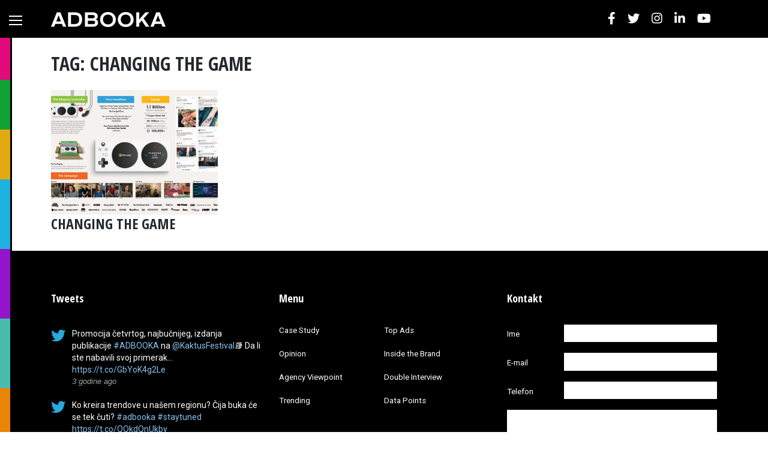

--- FILE ---
content_type: text/html; charset=UTF-8
request_url: https://adbooka.com/tag/changing-the-game/
body_size: 11203
content:
<!DOCTYPE html>
<html lang="sr-RS">
<head>
    <meta charset="UTF-8">
    <meta name="viewport" content="width=device-width, initial-scale=1">
    <meta http-equiv="X-UA-Compatible" content="IE=edge">
    <link rel="profile" href="http://gmpg.org/xfn/11">
	<meta name='robots' content='index, follow, max-image-preview:large, max-snippet:-1, max-video-preview:-1' />
	<style>img:is([sizes="auto" i], [sizes^="auto," i]) { contain-intrinsic-size: 3000px 1500px }</style>
	
	<!-- This site is optimized with the Yoast SEO plugin v25.9 - https://yoast.com/wordpress/plugins/seo/ -->
	<title>CHANGING THE GAME - Adbooka</title>
	<link rel="canonical" href="https://adbooka.com/tag/changing-the-game/" />
	<meta property="og:locale" content="sr_RS" />
	<meta property="og:type" content="article" />
	<meta property="og:title" content="CHANGING THE GAME - Adbooka" />
	<meta property="og:url" content="https://adbooka.com/tag/changing-the-game/" />
	<meta property="og:site_name" content="Adbooka" />
	<meta name="twitter:card" content="summary_large_image" />
	<script type="application/ld+json" class="yoast-schema-graph">{"@context":"https://schema.org","@graph":[{"@type":"CollectionPage","@id":"https://adbooka.com/tag/changing-the-game/","url":"https://adbooka.com/tag/changing-the-game/","name":"CHANGING THE GAME - Adbooka","isPartOf":{"@id":"https://adbooka.com/#website"},"primaryImageOfPage":{"@id":"https://adbooka.com/tag/changing-the-game/#primaryimage"},"image":{"@id":"https://adbooka.com/tag/changing-the-game/#primaryimage"},"thumbnailUrl":"https://adbooka.com/wp-content/uploads/2019/11/mediarepo_34601908_2629f6a2d158b570_fullhd.jpg","breadcrumb":{"@id":"https://adbooka.com/tag/changing-the-game/#breadcrumb"},"inLanguage":"sr-RS"},{"@type":"ImageObject","inLanguage":"sr-RS","@id":"https://adbooka.com/tag/changing-the-game/#primaryimage","url":"https://adbooka.com/wp-content/uploads/2019/11/mediarepo_34601908_2629f6a2d158b570_fullhd.jpg","contentUrl":"https://adbooka.com/wp-content/uploads/2019/11/mediarepo_34601908_2629f6a2d158b570_fullhd.jpg","width":2000,"height":1417},{"@type":"BreadcrumbList","@id":"https://adbooka.com/tag/changing-the-game/#breadcrumb","itemListElement":[{"@type":"ListItem","position":1,"name":"Home","item":"https://adbooka.com/"},{"@type":"ListItem","position":2,"name":"CHANGING THE GAME"}]},{"@type":"WebSite","@id":"https://adbooka.com/#website","url":"https://adbooka.com/","name":"Adbooka","description":"","potentialAction":[{"@type":"SearchAction","target":{"@type":"EntryPoint","urlTemplate":"https://adbooka.com/?s={search_term_string}"},"query-input":{"@type":"PropertyValueSpecification","valueRequired":true,"valueName":"search_term_string"}}],"inLanguage":"sr-RS"}]}</script>
	<!-- / Yoast SEO plugin. -->


<link rel='dns-prefetch' href='//fonts.googleapis.com' />
<link rel="alternate" type="application/rss+xml" title="Adbooka &raquo; dovod" href="https://adbooka.com/feed/" />
<link rel="alternate" type="application/rss+xml" title="Adbooka &raquo; dovod komentara" href="https://adbooka.com/comments/feed/" />
<link rel="alternate" type="application/rss+xml" title="Adbooka &raquo; dovod oznake CHANGING THE GAME" href="https://adbooka.com/tag/changing-the-game/feed/" />
<script type="text/javascript">
/* <![CDATA[ */
window._wpemojiSettings = {"baseUrl":"https:\/\/s.w.org\/images\/core\/emoji\/16.0.1\/72x72\/","ext":".png","svgUrl":"https:\/\/s.w.org\/images\/core\/emoji\/16.0.1\/svg\/","svgExt":".svg","source":{"concatemoji":"https:\/\/adbooka.com\/wp-includes\/js\/wp-emoji-release.min.js?ver=a3feedb437e5c61588c819fdcc0d3b15"}};
/*! This file is auto-generated */
!function(s,n){var o,i,e;function c(e){try{var t={supportTests:e,timestamp:(new Date).valueOf()};sessionStorage.setItem(o,JSON.stringify(t))}catch(e){}}function p(e,t,n){e.clearRect(0,0,e.canvas.width,e.canvas.height),e.fillText(t,0,0);var t=new Uint32Array(e.getImageData(0,0,e.canvas.width,e.canvas.height).data),a=(e.clearRect(0,0,e.canvas.width,e.canvas.height),e.fillText(n,0,0),new Uint32Array(e.getImageData(0,0,e.canvas.width,e.canvas.height).data));return t.every(function(e,t){return e===a[t]})}function u(e,t){e.clearRect(0,0,e.canvas.width,e.canvas.height),e.fillText(t,0,0);for(var n=e.getImageData(16,16,1,1),a=0;a<n.data.length;a++)if(0!==n.data[a])return!1;return!0}function f(e,t,n,a){switch(t){case"flag":return n(e,"\ud83c\udff3\ufe0f\u200d\u26a7\ufe0f","\ud83c\udff3\ufe0f\u200b\u26a7\ufe0f")?!1:!n(e,"\ud83c\udde8\ud83c\uddf6","\ud83c\udde8\u200b\ud83c\uddf6")&&!n(e,"\ud83c\udff4\udb40\udc67\udb40\udc62\udb40\udc65\udb40\udc6e\udb40\udc67\udb40\udc7f","\ud83c\udff4\u200b\udb40\udc67\u200b\udb40\udc62\u200b\udb40\udc65\u200b\udb40\udc6e\u200b\udb40\udc67\u200b\udb40\udc7f");case"emoji":return!a(e,"\ud83e\udedf")}return!1}function g(e,t,n,a){var r="undefined"!=typeof WorkerGlobalScope&&self instanceof WorkerGlobalScope?new OffscreenCanvas(300,150):s.createElement("canvas"),o=r.getContext("2d",{willReadFrequently:!0}),i=(o.textBaseline="top",o.font="600 32px Arial",{});return e.forEach(function(e){i[e]=t(o,e,n,a)}),i}function t(e){var t=s.createElement("script");t.src=e,t.defer=!0,s.head.appendChild(t)}"undefined"!=typeof Promise&&(o="wpEmojiSettingsSupports",i=["flag","emoji"],n.supports={everything:!0,everythingExceptFlag:!0},e=new Promise(function(e){s.addEventListener("DOMContentLoaded",e,{once:!0})}),new Promise(function(t){var n=function(){try{var e=JSON.parse(sessionStorage.getItem(o));if("object"==typeof e&&"number"==typeof e.timestamp&&(new Date).valueOf()<e.timestamp+604800&&"object"==typeof e.supportTests)return e.supportTests}catch(e){}return null}();if(!n){if("undefined"!=typeof Worker&&"undefined"!=typeof OffscreenCanvas&&"undefined"!=typeof URL&&URL.createObjectURL&&"undefined"!=typeof Blob)try{var e="postMessage("+g.toString()+"("+[JSON.stringify(i),f.toString(),p.toString(),u.toString()].join(",")+"));",a=new Blob([e],{type:"text/javascript"}),r=new Worker(URL.createObjectURL(a),{name:"wpTestEmojiSupports"});return void(r.onmessage=function(e){c(n=e.data),r.terminate(),t(n)})}catch(e){}c(n=g(i,f,p,u))}t(n)}).then(function(e){for(var t in e)n.supports[t]=e[t],n.supports.everything=n.supports.everything&&n.supports[t],"flag"!==t&&(n.supports.everythingExceptFlag=n.supports.everythingExceptFlag&&n.supports[t]);n.supports.everythingExceptFlag=n.supports.everythingExceptFlag&&!n.supports.flag,n.DOMReady=!1,n.readyCallback=function(){n.DOMReady=!0}}).then(function(){return e}).then(function(){var e;n.supports.everything||(n.readyCallback(),(e=n.source||{}).concatemoji?t(e.concatemoji):e.wpemoji&&e.twemoji&&(t(e.twemoji),t(e.wpemoji)))}))}((window,document),window._wpemojiSettings);
/* ]]> */
</script>
<style id='wp-emoji-styles-inline-css' type='text/css'>

	img.wp-smiley, img.emoji {
		display: inline !important;
		border: none !important;
		box-shadow: none !important;
		height: 1em !important;
		width: 1em !important;
		margin: 0 0.07em !important;
		vertical-align: -0.1em !important;
		background: none !important;
		padding: 0 !important;
	}
</style>
<link rel='stylesheet' id='wp-block-library-css' href='https://adbooka.com/wp-includes/css/dist/block-library/style.min.css?ver=a3feedb437e5c61588c819fdcc0d3b15' type='text/css' media='all' />
<style id='classic-theme-styles-inline-css' type='text/css'>
/*! This file is auto-generated */
.wp-block-button__link{color:#fff;background-color:#32373c;border-radius:9999px;box-shadow:none;text-decoration:none;padding:calc(.667em + 2px) calc(1.333em + 2px);font-size:1.125em}.wp-block-file__button{background:#32373c;color:#fff;text-decoration:none}
</style>
<style id='global-styles-inline-css' type='text/css'>
:root{--wp--preset--aspect-ratio--square: 1;--wp--preset--aspect-ratio--4-3: 4/3;--wp--preset--aspect-ratio--3-4: 3/4;--wp--preset--aspect-ratio--3-2: 3/2;--wp--preset--aspect-ratio--2-3: 2/3;--wp--preset--aspect-ratio--16-9: 16/9;--wp--preset--aspect-ratio--9-16: 9/16;--wp--preset--color--black: #000000;--wp--preset--color--cyan-bluish-gray: #abb8c3;--wp--preset--color--white: #ffffff;--wp--preset--color--pale-pink: #f78da7;--wp--preset--color--vivid-red: #cf2e2e;--wp--preset--color--luminous-vivid-orange: #ff6900;--wp--preset--color--luminous-vivid-amber: #fcb900;--wp--preset--color--light-green-cyan: #7bdcb5;--wp--preset--color--vivid-green-cyan: #00d084;--wp--preset--color--pale-cyan-blue: #8ed1fc;--wp--preset--color--vivid-cyan-blue: #0693e3;--wp--preset--color--vivid-purple: #9b51e0;--wp--preset--gradient--vivid-cyan-blue-to-vivid-purple: linear-gradient(135deg,rgba(6,147,227,1) 0%,rgb(155,81,224) 100%);--wp--preset--gradient--light-green-cyan-to-vivid-green-cyan: linear-gradient(135deg,rgb(122,220,180) 0%,rgb(0,208,130) 100%);--wp--preset--gradient--luminous-vivid-amber-to-luminous-vivid-orange: linear-gradient(135deg,rgba(252,185,0,1) 0%,rgba(255,105,0,1) 100%);--wp--preset--gradient--luminous-vivid-orange-to-vivid-red: linear-gradient(135deg,rgba(255,105,0,1) 0%,rgb(207,46,46) 100%);--wp--preset--gradient--very-light-gray-to-cyan-bluish-gray: linear-gradient(135deg,rgb(238,238,238) 0%,rgb(169,184,195) 100%);--wp--preset--gradient--cool-to-warm-spectrum: linear-gradient(135deg,rgb(74,234,220) 0%,rgb(151,120,209) 20%,rgb(207,42,186) 40%,rgb(238,44,130) 60%,rgb(251,105,98) 80%,rgb(254,248,76) 100%);--wp--preset--gradient--blush-light-purple: linear-gradient(135deg,rgb(255,206,236) 0%,rgb(152,150,240) 100%);--wp--preset--gradient--blush-bordeaux: linear-gradient(135deg,rgb(254,205,165) 0%,rgb(254,45,45) 50%,rgb(107,0,62) 100%);--wp--preset--gradient--luminous-dusk: linear-gradient(135deg,rgb(255,203,112) 0%,rgb(199,81,192) 50%,rgb(65,88,208) 100%);--wp--preset--gradient--pale-ocean: linear-gradient(135deg,rgb(255,245,203) 0%,rgb(182,227,212) 50%,rgb(51,167,181) 100%);--wp--preset--gradient--electric-grass: linear-gradient(135deg,rgb(202,248,128) 0%,rgb(113,206,126) 100%);--wp--preset--gradient--midnight: linear-gradient(135deg,rgb(2,3,129) 0%,rgb(40,116,252) 100%);--wp--preset--font-size--small: 13px;--wp--preset--font-size--medium: 20px;--wp--preset--font-size--large: 36px;--wp--preset--font-size--x-large: 42px;--wp--preset--spacing--20: 0.44rem;--wp--preset--spacing--30: 0.67rem;--wp--preset--spacing--40: 1rem;--wp--preset--spacing--50: 1.5rem;--wp--preset--spacing--60: 2.25rem;--wp--preset--spacing--70: 3.38rem;--wp--preset--spacing--80: 5.06rem;--wp--preset--shadow--natural: 6px 6px 9px rgba(0, 0, 0, 0.2);--wp--preset--shadow--deep: 12px 12px 50px rgba(0, 0, 0, 0.4);--wp--preset--shadow--sharp: 6px 6px 0px rgba(0, 0, 0, 0.2);--wp--preset--shadow--outlined: 6px 6px 0px -3px rgba(255, 255, 255, 1), 6px 6px rgba(0, 0, 0, 1);--wp--preset--shadow--crisp: 6px 6px 0px rgba(0, 0, 0, 1);}:where(.is-layout-flex){gap: 0.5em;}:where(.is-layout-grid){gap: 0.5em;}body .is-layout-flex{display: flex;}.is-layout-flex{flex-wrap: wrap;align-items: center;}.is-layout-flex > :is(*, div){margin: 0;}body .is-layout-grid{display: grid;}.is-layout-grid > :is(*, div){margin: 0;}:where(.wp-block-columns.is-layout-flex){gap: 2em;}:where(.wp-block-columns.is-layout-grid){gap: 2em;}:where(.wp-block-post-template.is-layout-flex){gap: 1.25em;}:where(.wp-block-post-template.is-layout-grid){gap: 1.25em;}.has-black-color{color: var(--wp--preset--color--black) !important;}.has-cyan-bluish-gray-color{color: var(--wp--preset--color--cyan-bluish-gray) !important;}.has-white-color{color: var(--wp--preset--color--white) !important;}.has-pale-pink-color{color: var(--wp--preset--color--pale-pink) !important;}.has-vivid-red-color{color: var(--wp--preset--color--vivid-red) !important;}.has-luminous-vivid-orange-color{color: var(--wp--preset--color--luminous-vivid-orange) !important;}.has-luminous-vivid-amber-color{color: var(--wp--preset--color--luminous-vivid-amber) !important;}.has-light-green-cyan-color{color: var(--wp--preset--color--light-green-cyan) !important;}.has-vivid-green-cyan-color{color: var(--wp--preset--color--vivid-green-cyan) !important;}.has-pale-cyan-blue-color{color: var(--wp--preset--color--pale-cyan-blue) !important;}.has-vivid-cyan-blue-color{color: var(--wp--preset--color--vivid-cyan-blue) !important;}.has-vivid-purple-color{color: var(--wp--preset--color--vivid-purple) !important;}.has-black-background-color{background-color: var(--wp--preset--color--black) !important;}.has-cyan-bluish-gray-background-color{background-color: var(--wp--preset--color--cyan-bluish-gray) !important;}.has-white-background-color{background-color: var(--wp--preset--color--white) !important;}.has-pale-pink-background-color{background-color: var(--wp--preset--color--pale-pink) !important;}.has-vivid-red-background-color{background-color: var(--wp--preset--color--vivid-red) !important;}.has-luminous-vivid-orange-background-color{background-color: var(--wp--preset--color--luminous-vivid-orange) !important;}.has-luminous-vivid-amber-background-color{background-color: var(--wp--preset--color--luminous-vivid-amber) !important;}.has-light-green-cyan-background-color{background-color: var(--wp--preset--color--light-green-cyan) !important;}.has-vivid-green-cyan-background-color{background-color: var(--wp--preset--color--vivid-green-cyan) !important;}.has-pale-cyan-blue-background-color{background-color: var(--wp--preset--color--pale-cyan-blue) !important;}.has-vivid-cyan-blue-background-color{background-color: var(--wp--preset--color--vivid-cyan-blue) !important;}.has-vivid-purple-background-color{background-color: var(--wp--preset--color--vivid-purple) !important;}.has-black-border-color{border-color: var(--wp--preset--color--black) !important;}.has-cyan-bluish-gray-border-color{border-color: var(--wp--preset--color--cyan-bluish-gray) !important;}.has-white-border-color{border-color: var(--wp--preset--color--white) !important;}.has-pale-pink-border-color{border-color: var(--wp--preset--color--pale-pink) !important;}.has-vivid-red-border-color{border-color: var(--wp--preset--color--vivid-red) !important;}.has-luminous-vivid-orange-border-color{border-color: var(--wp--preset--color--luminous-vivid-orange) !important;}.has-luminous-vivid-amber-border-color{border-color: var(--wp--preset--color--luminous-vivid-amber) !important;}.has-light-green-cyan-border-color{border-color: var(--wp--preset--color--light-green-cyan) !important;}.has-vivid-green-cyan-border-color{border-color: var(--wp--preset--color--vivid-green-cyan) !important;}.has-pale-cyan-blue-border-color{border-color: var(--wp--preset--color--pale-cyan-blue) !important;}.has-vivid-cyan-blue-border-color{border-color: var(--wp--preset--color--vivid-cyan-blue) !important;}.has-vivid-purple-border-color{border-color: var(--wp--preset--color--vivid-purple) !important;}.has-vivid-cyan-blue-to-vivid-purple-gradient-background{background: var(--wp--preset--gradient--vivid-cyan-blue-to-vivid-purple) !important;}.has-light-green-cyan-to-vivid-green-cyan-gradient-background{background: var(--wp--preset--gradient--light-green-cyan-to-vivid-green-cyan) !important;}.has-luminous-vivid-amber-to-luminous-vivid-orange-gradient-background{background: var(--wp--preset--gradient--luminous-vivid-amber-to-luminous-vivid-orange) !important;}.has-luminous-vivid-orange-to-vivid-red-gradient-background{background: var(--wp--preset--gradient--luminous-vivid-orange-to-vivid-red) !important;}.has-very-light-gray-to-cyan-bluish-gray-gradient-background{background: var(--wp--preset--gradient--very-light-gray-to-cyan-bluish-gray) !important;}.has-cool-to-warm-spectrum-gradient-background{background: var(--wp--preset--gradient--cool-to-warm-spectrum) !important;}.has-blush-light-purple-gradient-background{background: var(--wp--preset--gradient--blush-light-purple) !important;}.has-blush-bordeaux-gradient-background{background: var(--wp--preset--gradient--blush-bordeaux) !important;}.has-luminous-dusk-gradient-background{background: var(--wp--preset--gradient--luminous-dusk) !important;}.has-pale-ocean-gradient-background{background: var(--wp--preset--gradient--pale-ocean) !important;}.has-electric-grass-gradient-background{background: var(--wp--preset--gradient--electric-grass) !important;}.has-midnight-gradient-background{background: var(--wp--preset--gradient--midnight) !important;}.has-small-font-size{font-size: var(--wp--preset--font-size--small) !important;}.has-medium-font-size{font-size: var(--wp--preset--font-size--medium) !important;}.has-large-font-size{font-size: var(--wp--preset--font-size--large) !important;}.has-x-large-font-size{font-size: var(--wp--preset--font-size--x-large) !important;}
:where(.wp-block-post-template.is-layout-flex){gap: 1.25em;}:where(.wp-block-post-template.is-layout-grid){gap: 1.25em;}
:where(.wp-block-columns.is-layout-flex){gap: 2em;}:where(.wp-block-columns.is-layout-grid){gap: 2em;}
:root :where(.wp-block-pullquote){font-size: 1.5em;line-height: 1.6;}
</style>
<link rel='stylesheet' id='titan-adminbar-styles-css' href='https://adbooka.com/wp-content/plugins/anti-spam/assets/css/admin-bar.css?ver=7.3.8' type='text/css' media='all' />
<link rel='stylesheet' id='contact-form-7-css' href='https://adbooka.com/wp-content/plugins/contact-form-7/includes/css/styles.css?ver=6.1.1' type='text/css' media='all' />
<link rel='stylesheet' id='wp-postratings-css' href='https://adbooka.com/wp-content/plugins/wp-postratings/css/postratings-css.css?ver=1.91.2' type='text/css' media='all' />
<link rel='stylesheet' id='wpml-legacy-horizontal-list-0-css' href='https://adbooka.com/wp-content/plugins/sitepress-multilingual-cms/templates/language-switchers/legacy-list-horizontal/style.min.css?ver=1' type='text/css' media='all' />
<link rel='stylesheet' id='wp-bootstrap-starter-bootstrap-css-css' href='https://adbooka.com/wp-content/themes/adbooka/inc/assets/css/bootstrap.min.css?ver=a3feedb437e5c61588c819fdcc0d3b15' type='text/css' media='all' />
<link rel='stylesheet' id='wp-bootstrap-pro-fontawesome-cdn-css' href='https://adbooka.com/wp-content/themes/adbooka/inc/assets/css/fontawesome.min.css?ver=a3feedb437e5c61588c819fdcc0d3b15' type='text/css' media='all' />
<link rel='stylesheet' id='wp-bootstrap-starter-style-css' href='https://adbooka.com/wp-content/themes/adbooka/style.css?ver=1682519551' type='text/css' media='all' />
<link rel='stylesheet' id='adbooka-fonts-css' href='https://fonts.googleapis.com/css?family=Open+Sans+Condensed%3A700%7CRoboto%3A300%2C400%2C400i%2C500%2C700&#038;display=swap&#038;subset=latin-ext&#038;ver=a3feedb437e5c61588c819fdcc0d3b15' type='text/css' media='all' />
<link rel='stylesheet' id='wptt_front-css' href='https://adbooka.com/wp-content/plugins/wp-twitter-feeds/controller/../css/admin_style.min.css?ver=a3feedb437e5c61588c819fdcc0d3b15' type='text/css' media='all' />
<script type="text/javascript" src="https://adbooka.com/wp-includes/js/jquery/jquery.min.js?ver=3.7.1" id="jquery-core-js"></script>
<script type="text/javascript" src="https://adbooka.com/wp-includes/js/jquery/jquery-migrate.min.js?ver=3.4.1" id="jquery-migrate-js"></script>
<!--[if lt IE 9]>
<script type="text/javascript" src="https://adbooka.com/wp-content/themes/adbooka/inc/assets/js/html5.js?ver=3.7.0" id="html5hiv-js"></script>
<![endif]-->
<link rel="https://api.w.org/" href="https://adbooka.com/wp-json/" /><link rel="alternate" title="JSON" type="application/json" href="https://adbooka.com/wp-json/wp/v2/tags/63" /><link rel="EditURI" type="application/rsd+xml" title="RSD" href="https://adbooka.com/xmlrpc.php?rsd" />

<meta name="generator" content="WPML ver:4.8.1 stt:1,49;" />
<link rel="pingback" href="https://adbooka.com/xmlrpc.php">    <style type="text/css">
        #page-sub-header { background: #fff; }
    </style>
    	<style type="text/css">
			.site-title,
		.site-description {
			position: absolute;
			clip: rect(1px, 1px, 1px, 1px);
		}
		</style>
	<link rel="icon" href="https://adbooka.com/wp-content/uploads/2019/11/favicon-150x150.png" sizes="32x32" />
<link rel="icon" href="https://adbooka.com/wp-content/uploads/2019/11/favicon.png" sizes="192x192" />
<link rel="apple-touch-icon" href="https://adbooka.com/wp-content/uploads/2019/11/favicon.png" />
<meta name="msapplication-TileImage" content="https://adbooka.com/wp-content/uploads/2019/11/favicon.png" />
	
			<!-- Global site tag (gtag.js) - Google Analytics -->
		<script async src="https://www.googletagmanager.com/gtag/js?id=UA-44471807-3"></script>
		<script>
		  window.dataLayer = window.dataLayer || [];
		  function gtag(){dataLayer.push(arguments);}
		  gtag('js', new Date());

		  gtag('config', 'UA-44471807-3');
		</script>
	
	</head>

<body class="archive tag tag-changing-the-game tag-63 wp-theme-adbooka group-blog hfeed">
<div id="page" class="site">
	<a class="skip-link screen-reader-text" href="#content">Skip to content</a>
		<header id="masthead" class="site-header navbar-static-top navbar-light" role="banner">
		<button class="navbar-toggler" type="button" aria-controls="" aria-expanded="false" aria-label="Toggle navigation">
			<span></span>
			<span></span>
			<span></span>
		</button>

		<div class="container">
			<nav class="navbar d-flex flex-row flex-sm-row flex-md-row align-items-center">
				<div class="navbar-brand mr-md-auto">
											<a href="https://adbooka.com/">
							<img src="https://adbooka.com/wp-content/uploads/2019/11/adbooka-logo.png" alt="Adbooka">
						</a>
					
				</div>

				<ul class="top-nav-social d-none d-md-block">
					<li>
						<a href="https://www.facebook.com/adbooka19/" class="fb-ic" role="button" target="_blank"><i class="fab fa-lg fa-facebook-f"></i></a>
					</li><li>
						<a href="https://twitter.com/adbooka" class="tw-ic" role="button" target="_blank"><i class="fab fa-lg fa-twitter"></i></a>
					</li><li>
						<a href="https://www.instagram.com/adbooka_/" class="in-ic" role="button" target="_blank"><i class="fab fa-lg fa-instagram"></i></a>
					</li><li>
						<a href="https://www.linkedin.com/company/adbooka/" class="li-ic" role="button" target="_blank"><i class="fab fa-lg fa-linkedin-in"></i></a>
					</li><li>
						<a href="https://www.youtube.com/watch?v=1CCfRMuqLNk&list=PL3_VUazrTGeaTnMQFGtNtdZKck7IfF0KF" class="li-ic" role="button" target="_blank"><i class="fab fa-lg fa-youtube"></i></a>
					</li>
				</ul>

				
				
			</nav>
		</div>
	</header><!-- #masthead -->

	<nav id="sidebar-nav" class="sidebar-nav">
		
						<ul class="sidebar-nav-list" style="background-color: #e20a7b;">
					<li class="sidebar-nav-list-item-title">
						<a href="https://adbooka.com/category/case-study/" data-target="category-case-study">
							Case Study						</a>
					</li>
				</ul>
							<ul class="sidebar-nav-list" style="background-color: #11a235;">
					<li class="sidebar-nav-list-item-title">
						<a href="https://adbooka.com/category/top-ads/" data-target="category-top-ads">
							Top Ads						</a>
					</li>
				</ul>
							<ul class="sidebar-nav-list" style="background-color: #e4a90e;">
					<li class="sidebar-nav-list-item-title">
						<a href="https://adbooka.com/category/opinion/" data-target="category-opinion">
							Opinion						</a>
					</li>
				</ul>
							<ul class="sidebar-nav-list" style="background-color: #1db2e0;">
					<li class="sidebar-nav-list-item-title">
						<a href="https://adbooka.com/category/inside-the-brand/" data-target="category-inside-the-brand">
							Inside the Brand						</a>
					</li>
				</ul>
							<ul class="sidebar-nav-list" style="background-color: #9314ca;">
					<li class="sidebar-nav-list-item-title">
						<a href="https://adbooka.com/category/agency-viewpoint/" data-target="category-agency-viewpoint">
							Agency Viewpoint						</a>
					</li>
				</ul>
							<ul class="sidebar-nav-list" style="background-color: #48bdad;">
					<li class="sidebar-nav-list-item-title">
						<a href="https://adbooka.com/category/double-interview/" data-target="category-double-interview">
							Double Interview						</a>
					</li>
				</ul>
							<ul class="sidebar-nav-list" style="background-color: #e88407;">
					<li class="sidebar-nav-list-item-title">
						<a href="https://adbooka.com/category/trending/" data-target="category-trending">
							Trending						</a>
					</li>
				</ul>
							<ul class="sidebar-nav-list" style="background-color: #3536d9;">
					<li class="sidebar-nav-list-item-title">
						<a href="https://adbooka.com/category/data-points/" data-target="category-data-points">
							Data Points						</a>
					</li>
				</ul>
			<!--		<ul class="sidebar-nav-list" style="background-color: #ffa800;">
			<li class="sidebar-nav-list-item-title">
				<a href="#" data-target="agency-casestudy">Case Study</a>
			</li>
			<li>
				<a data-target="agency-1-10" href="#" class="">1-10 Employees</a>
			</li>
			<li>
				<a data-target="agency-11-20" href="#" class="">11-20 Employees</a>
			</li>
		</ul>
		<ul class="sidebar-nav-list" style="background-color: #703fff;">
			<li class="sidebar-nav-list-item-title">
				<a href="#" data-target="agency-topads">Top Ads</a>
			</li>
		</ul>-->
	</nav>

		<div id="content" class="site-content">
		<div class="row-wrap">
			

<div class="container">
	<div class="row">
		<section id="primary" class="content-area col-sm-12 col-lg-12">
			<main id="main" class="site-main" role="main">

			
				<header class="page-header">
					<h1 class="page-title">TAG: CHANGING THE GAME</h1>				</header><!-- .page-header -->

				<div class="row no-gutters">
					
<article id="post-227" class="col-md-4 col-lg-3 post-227 post type-post status-publish format-standard has-post-thumbnail hentry category-top-ads tag-changing-the-game tag-mccann-new-york tag-microsoft tag-sean-bryan">
	<div class="post-thumbnail zoom-in-image-wrap">
		<a href="https://adbooka.com/changing-the-game/">
			<img width="540" height="405" src="https://adbooka.com/wp-content/uploads/2019/11/mediarepo_34601908_2629f6a2d158b570_fullhd-540x405.jpg" class="zoom-in-image wp-post-image" alt="" decoding="async" fetchpriority="high" />		</a>
	</div>

	<header class="entry-header">
		<h2 class="entry-title"><a href="https://adbooka.com/changing-the-game/" rel="bookmark">CHANGING THE GAME</a></h2>	</header><!-- .entry-header -->

	<div class="entry-content">
			</div><!-- .entry-content -->
</article><!-- #post-## -->
				</div>

				
			</main><!-- #main -->
		</section><!-- #primary -->

			</div>
</div>
		</div><!-- .row-wrap -->
	</div><!-- #content -->
		<div id="footer-widget" class="row m-0 pt-5">
		<div class="container">
			<div class="row">
									<div class="col-12 col-md-4"><section id="wptt_twittertweets-2" class="widget TwitterTweets"><h3 class="widget-title">Tweets</h3>			

<ul class="fetched_tweets dark">
	
			    
			        <li class="tweets_avatar">
			        	<div class="tweet_wrap"><div class="wdtf-user-card ltr"><div class="clear"></div></div>			       		<div class="tweet_data">
			        	Promocija četvrtog, najbučnijeg, izdanja publikacije <a href="https://twitter.com/search?q=%23ADBOOKA" target="_blank" rel="nofollow">#ADBOOKA</a> na <a href="https://twitter.com/KaktusFestival" target="_blank" rel="nofollow">@KaktusFestival</a>📚

Da li ste nabavili svoj primerak… <a href="https://t.co/GbYoK4g2Le" target="_blank" rel="nofollow">https://t.co/GbYoK4g2Le</a>			        	</div>
			            <br/>
			            <div class="clear"></div>
			            <div class="times">
			            <em>
			            
						<a href="https://www.twitter.com/adbooka" target="_blank" title="Follow adbooka on Twitter [Opens new window]">
							3 godine ago							</a>
			            </em>
			            </div>
												<div class="clear"></div>
</div><div class="clear"></div>
			        </li>
			    
			        <li class="tweets_avatar">
			        	<div class="tweet_wrap"><div class="wdtf-user-card ltr"><div class="clear"></div></div>			       		<div class="tweet_data">
			        	Ko kreira trendove u našem regionu? Čija buka će se tek čuti? <a href="https://twitter.com/search?q=%23adbooka" target="_blank" rel="nofollow">#adbooka</a> <a href="https://twitter.com/search?q=%23staytuned" target="_blank" rel="nofollow">#staytuned</a> <a href="https://t.co/QOkdQnUkby" target="_blank" rel="nofollow">https://t.co/QOkdQnUkby</a>			        	</div>
			            <br/>
			            <div class="clear"></div>
			            <div class="times">
			            <em>
			            
						<a href="https://www.twitter.com/adbooka" target="_blank" title="Follow adbooka on Twitter [Opens new window]">
							3 godine ago							</a>
			            </em>
			            </div>
												<div class="clear"></div>
</div><div class="clear"></div>
			        </li>
			    
			        <li class="tweets_avatar">
			        	<div class="tweet_wrap"><div class="wdtf-user-card ltr"><div class="clear"></div></div>			       		<div class="tweet_data">
			        	Čija kampanja je bila najbučnija u regionu u prethodnih godinu dana? <a href="https://twitter.com/search?q=%23adbooka" target="_blank" rel="nofollow">#adbooka</a> <a href="https://twitter.com/search?q=%23staytuned" target="_blank" rel="nofollow">#staytuned</a>

designed by Friday <a href="https://t.co/6kGbVQ6BR3" target="_blank" rel="nofollow">https://t.co/6kGbVQ6BR3</a>			        	</div>
			            <br/>
			            <div class="clear"></div>
			            <div class="times">
			            <em>
			            
						<a href="https://www.twitter.com/adbooka" target="_blank" title="Follow adbooka on Twitter [Opens new window]">
							3 godine ago							</a>
			            </em>
			            </div>
												<div class="clear"></div>
</div><div class="clear"></div>
			        </li>
			    
						</ul>
			
			</section></div>
													<div class="col-12 col-md-4"><section id="nav_menu-2" class="widget widget_nav_menu"><h3 class="widget-title">Menu</h3><div class="menu-footer-categories-container"><ul id="menu-footer-categories" class="menu"><li id="menu-item-120" class="menu-item menu-item-type-taxonomy menu-item-object-category menu-item-120"><a href="https://adbooka.com/category/case-study/">Case Study</a></li>
<li id="menu-item-121" class="menu-item menu-item-type-taxonomy menu-item-object-category menu-item-121"><a href="https://adbooka.com/category/top-ads/">Top Ads</a></li>
<li id="menu-item-122" class="menu-item menu-item-type-taxonomy menu-item-object-category menu-item-122"><a href="https://adbooka.com/category/opinion/">Opinion</a></li>
<li id="menu-item-123" class="menu-item menu-item-type-taxonomy menu-item-object-category menu-item-123"><a href="https://adbooka.com/category/inside-the-brand/">Inside the Brand</a></li>
<li id="menu-item-124" class="menu-item menu-item-type-taxonomy menu-item-object-category menu-item-124"><a href="https://adbooka.com/category/agency-viewpoint/">Agency Viewpoint</a></li>
<li id="menu-item-125" class="menu-item menu-item-type-taxonomy menu-item-object-category menu-item-125"><a href="https://adbooka.com/category/double-interview/">Double Interview</a></li>
<li id="menu-item-126" class="menu-item menu-item-type-taxonomy menu-item-object-category menu-item-126"><a href="https://adbooka.com/category/trending/">Trending</a></li>
<li id="menu-item-127" class="menu-item menu-item-type-taxonomy menu-item-object-category menu-item-127"><a href="https://adbooka.com/category/data-points/">Data Points</a></li>
</ul></div></section>      <section id="mailpoet_form-2" class="widget widget_mailpoet_form">
  
      <h3 class="widget-title">Newsletter</h3>
  
  <div class="
    mailpoet_form_popup_overlay
      "></div>
  <div
    id="mailpoet_form_1"
    class="
      mailpoet_form
      mailpoet_form_widget
      mailpoet_form_position_
      mailpoet_form_animation_
    "
      >

    <style type="text/css">
     #mailpoet_form_1 .mailpoet_form {  }
#mailpoet_form_1 .mailpoet_paragraph { line-height: 20px; }
#mailpoet_form_1 .mailpoet_segment_label, #mailpoet_form_1 .mailpoet_text_label, #mailpoet_form_1 .mailpoet_textarea_label, #mailpoet_form_1 .mailpoet_select_label, #mailpoet_form_1 .mailpoet_radio_label, #mailpoet_form_1 .mailpoet_checkbox_label, #mailpoet_form_1 .mailpoet_list_label, #mailpoet_form_1 .mailpoet_date_label { display: block; }
#mailpoet_form_1 .mailpoet_text, #mailpoet_form_1 .mailpoet_textarea, #mailpoet_form_1 .mailpoet_select, #mailpoet_form_1 .mailpoet_date_month, #mailpoet_form_1 .mailpoet_date_day, #mailpoet_form_1 .mailpoet_date_year, #mailpoet_form_1 .mailpoet_date { display: block; }
#mailpoet_form_1 .mailpoet_text, #mailpoet_form_1 .mailpoet_textarea { width: 100%; }
#mailpoet_form_1 .mailpoet_checkbox {  }
#mailpoet_form_1 .mailpoet_submit input {  }
#mailpoet_form_1 .mailpoet_divider {  }
#mailpoet_form_1 .mailpoet_message {  }
#mailpoet_form_1 .mailpoet_validate_success { font-weight: 600; color: #468847; }
#mailpoet_form_1 .mailpoet_validate_error { color: #b94a48; }
#mailpoet_form_1 .mailpoet_form_loading { width: 30px; text-align: center; line-height: normal; }
#mailpoet_form_1 .mailpoet_form_loading > span { width: 5px; height: 5px; background-color: #5b5b5b; }#mailpoet_form_1{;}#mailpoet_form_1 .mailpoet_message {margin: 0; padding: 0 20px;}#mailpoet_form_1 .mailpoet_paragraph.last {margin-bottom: 0} @media (max-width: 500px) {#mailpoet_form_1 {background-image: none;}} @media (min-width: 500px) {#mailpoet_form_1 .last .mailpoet_paragraph:last-child {margin-bottom: 0}}  @media (max-width: 500px) {#mailpoet_form_1 .mailpoet_form_column:last-child .mailpoet_paragraph:last-child {margin-bottom: 0}} 
    </style>

    <form
      target="_self"
      method="post"
      action="https://adbooka.com/wp-admin/admin-post.php?action=mailpoet_subscription_form"
      class="mailpoet_form mailpoet_form_form mailpoet_form_widget"
      novalidate
      data-delay=""
      data-exit-intent-enabled=""
      data-font-family=""
      data-cookie-expiration-time=""
    >
      <input type="hidden" name="data[form_id]" value="1" />
      <input type="hidden" name="token" value="b2f4de6eb7" />
      <input type="hidden" name="api_version" value="v1" />
      <input type="hidden" name="endpoint" value="subscribers" />
      <input type="hidden" name="mailpoet_method" value="subscribe" />

      <label class="mailpoet_hp_email_label" style="display: none !important;">Molimo da ovo polje ostavite prazno<input type="email" name="data[email]"/></label><div class="mailpoet_paragraph"><label for="form_email_1" class="mailpoet_text_label"  data-automation-id="form_email_label" >Vaš email <span class="mailpoet_required" aria-hidden="true">*</span></label><input type="email" autocomplete="email" class="mailpoet_text" id="form_email_1" name="data[form_field_YjRlODU4OWIyMzg4X2VtYWls]" title="Vaš email" value="" data-automation-id="form_email" data-parsley-errors-container=".mailpoet_error_iy3l2" data-parsley-required="true" required aria-required="true" data-parsley-minlength="6" data-parsley-maxlength="150" data-parsley-type-message="Ova vrednost treba da bude ispravna e-pošta." data-parsley-required-message="Ovo polje je obavezno."/><span class="mailpoet_error_iy3l2"></span></div>
<div class="mailpoet_paragraph"><input type="submit" class="mailpoet_submit" value="Pošalji" data-automation-id="subscribe-submit-button" style="border-color:transparent;" /><span class="mailpoet_form_loading"><span class="mailpoet_bounce1"></span><span class="mailpoet_bounce2"></span><span class="mailpoet_bounce3"></span></span></div>

      <div class="mailpoet_message">
        <p class="mailpoet_validate_success"
                style="display:none;"
                >Proverite Vaš inbox kako biste potvrdili pretplatu.
        </p>
        <p class="mailpoet_validate_error"
                style="display:none;"
                >        </p>
      </div>
    </form>

      </div>

      </section>
  </div>
													<div class="col-12 col-md-4"><section id="text-2" class="widget widget_text"><h3 class="widget-title">Kontakt</h3>			<div class="textwidget">
<div class="wpcf7 no-js" id="wpcf7-f438-o1" lang="sr-RS" dir="ltr" data-wpcf7-id="438">
<div class="screen-reader-response"><p role="status" aria-live="polite" aria-atomic="true"></p> <ul></ul></div>
<form action="/tag/changing-the-game/#wpcf7-f438-o1" method="post" class="wpcf7-form init" aria-label="Contact form" novalidate="novalidate" data-status="init">
<fieldset class="hidden-fields-container"><input type="hidden" name="_wpcf7" value="438" /><input type="hidden" name="_wpcf7_version" value="6.1.1" /><input type="hidden" name="_wpcf7_locale" value="sr_RS" /><input type="hidden" name="_wpcf7_unit_tag" value="wpcf7-f438-o1" /><input type="hidden" name="_wpcf7_container_post" value="0" /><input type="hidden" name="_wpcf7_posted_data_hash" value="" />
</fieldset>
<div class="form-group row"><label for="forma-ime" class="col-md-3 col-form-label">Ime</label><div class="col-md-9"><span class="wpcf7-form-control-wrap" data-name="ime"><input size="40" maxlength="400" class="wpcf7-form-control wpcf7-text wpcf7-validates-as-required form-control-sm" id="forma-ime" aria-required="true" aria-invalid="false" value="" type="text" name="ime" /></span></div></div>
<div class="form-group row"><label for="forma-email" class="col-md-3 col-form-label">E-mail</label><div class="col-md-9"><span class="wpcf7-form-control-wrap" data-name="your-email"><input size="40" maxlength="400" class="wpcf7-form-control wpcf7-email wpcf7-validates-as-required wpcf7-text wpcf7-validates-as-email form-control-sm" id="forma-email" aria-required="true" aria-invalid="false" value="" type="email" name="your-email" /></span></div></div>
<div class="form-group row"><label for="forma-telefon" class="col-md-3 col-form-label">Telefon</label><div class="col-md-9"><span class="wpcf7-form-control-wrap" data-name="telefon"><input size="40" maxlength="400" class="wpcf7-form-control wpcf7-text wpcf7-validates-as-required form-control-sm" id="forma-telefon" aria-required="true" aria-invalid="false" value="" type="text" name="telefon" /></span></div></div>
<div class="form-group"><span class="wpcf7-form-control-wrap" data-name="poruka"><textarea cols="40" rows="4" maxlength="2000" class="wpcf7-form-control wpcf7-textarea" aria-invalid="false" name="poruka"></textarea></span></div><div><span id="wpcf7-6971b374e6e3b-wrapper" class="wpcf7-form-control-wrap firstname-wrap" style="display:none !important; visibility:hidden !important;"><input id="wpcf7-6971b374e6e3b-field"  class="wpcf7-form-control wpcf7-text" type="text" name="firstname" value="" size="40" tabindex="-1" autocomplete="new-password" /></span></div>

<div class="send-message text-right"><input class="wpcf7-form-control wpcf7-submit has-spinner" type="submit" value="Pošalji" /></div><div class="wpcf7-response-output" aria-hidden="true"></div>
</form>
</div>

</div>
		</section><section id="nav_menu-3" class="widget widget_nav_menu"><div class="menu-footer-privacy-container"><ul id="menu-footer-privacy" class="menu"><li id="menu-item-443" class="menu-item menu-item-type-post_type menu-item-object-page menu-item-443"><a href="https://adbooka.com/delete-my-data/">Delete My Data</a></li>
</ul></div></section><section id="custom_html-3" class="widget_text widget widget_custom_html"><div class="textwidget custom-html-widget"><ul class="top-nav-social d-block d-md-none">
<li>
						<a href="https://www.facebook.com/adbooka19/" class="fb-ic" role="button" target="_blank"><i class="fab fa-lg fa-facebook-f"></i></a>
					</li><li>
						<a href="https://twitter.com/adbooka" class="tw-ic" role="button" target="_blank"><i class="fab fa-lg fa-twitter"></i></a>
					</li><li>
						<a href="https://www.instagram.com/adbooka_/" class="in-ic" role="button" target="_blank"><i class="fab fa-lg fa-instagram"></i></a>
					</li><li>
						<a href="https://www.linkedin.com/company/adbooka/" class="li-ic" role="button" target="_blank"><i class="fab fa-lg fa-linkedin-in"></i></a>
					</li><li>
						<a href="https://www.youtube.com/watch?v=1CCfRMuqLNk&list=PL3_VUazrTGeaTnMQFGtNtdZKck7IfF0KF" class="li-ic" role="button" target="_blank"><i class="fab fa-lg fa-youtube"></i></a>
					</li>
				</ul></div></section></div>
							</div>
		</div>
	</div>
	<footer id="colophon" class="site-footer navbar-light" role="contentinfo">
		<div class="container pt-3 pb-3">
			<div class="site-info">
				&copy; 2026 All Rights Reserved. Marketing mreža.			</div><!-- close .site-info -->
		</div>
	</footer><!-- #colophon -->
</div><!-- #page -->

<script type="speculationrules">
{"prefetch":[{"source":"document","where":{"and":[{"href_matches":"\/*"},{"not":{"href_matches":["\/wp-*.php","\/wp-admin\/*","\/wp-content\/uploads\/*","\/wp-content\/*","\/wp-content\/plugins\/*","\/wp-content\/themes\/adbooka\/*","\/*\\?(.+)"]}},{"not":{"selector_matches":"a[rel~=\"nofollow\"]"}},{"not":{"selector_matches":".no-prefetch, .no-prefetch a"}}]},"eagerness":"conservative"}]}
</script>
<link rel='stylesheet' id='mailpoet_public-css' href='https://adbooka.com/wp-content/plugins/mailpoet/assets/dist/css/mailpoet-public.b1f0906e.css?ver=a3feedb437e5c61588c819fdcc0d3b15' type='text/css' media='all' />
<link rel='stylesheet' id='mailpoet_custom_fonts_0-css' href='https://fonts.googleapis.com/css?family=Abril+FatFace%3A400%2C400i%2C700%2C700i%7CAlegreya%3A400%2C400i%2C700%2C700i%7CAlegreya+Sans%3A400%2C400i%2C700%2C700i%7CAmatic+SC%3A400%2C400i%2C700%2C700i%7CAnonymous+Pro%3A400%2C400i%2C700%2C700i%7CArchitects+Daughter%3A400%2C400i%2C700%2C700i%7CArchivo%3A400%2C400i%2C700%2C700i%7CArchivo+Narrow%3A400%2C400i%2C700%2C700i%7CAsap%3A400%2C400i%2C700%2C700i%7CBarlow%3A400%2C400i%2C700%2C700i%7CBioRhyme%3A400%2C400i%2C700%2C700i%7CBonbon%3A400%2C400i%2C700%2C700i%7CCabin%3A400%2C400i%2C700%2C700i%7CCairo%3A400%2C400i%2C700%2C700i%7CCardo%3A400%2C400i%2C700%2C700i%7CChivo%3A400%2C400i%2C700%2C700i%7CConcert+One%3A400%2C400i%2C700%2C700i%7CCormorant%3A400%2C400i%2C700%2C700i%7CCrimson+Text%3A400%2C400i%2C700%2C700i%7CEczar%3A400%2C400i%2C700%2C700i%7CExo+2%3A400%2C400i%2C700%2C700i%7CFira+Sans%3A400%2C400i%2C700%2C700i%7CFjalla+One%3A400%2C400i%2C700%2C700i%7CFrank+Ruhl+Libre%3A400%2C400i%2C700%2C700i%7CGreat+Vibes%3A400%2C400i%2C700%2C700i&#038;ver=a3feedb437e5c61588c819fdcc0d3b15' type='text/css' media='all' />
<link rel='stylesheet' id='mailpoet_custom_fonts_1-css' href='https://fonts.googleapis.com/css?family=Heebo%3A400%2C400i%2C700%2C700i%7CIBM+Plex%3A400%2C400i%2C700%2C700i%7CInconsolata%3A400%2C400i%2C700%2C700i%7CIndie+Flower%3A400%2C400i%2C700%2C700i%7CInknut+Antiqua%3A400%2C400i%2C700%2C700i%7CInter%3A400%2C400i%2C700%2C700i%7CKarla%3A400%2C400i%2C700%2C700i%7CLibre+Baskerville%3A400%2C400i%2C700%2C700i%7CLibre+Franklin%3A400%2C400i%2C700%2C700i%7CMontserrat%3A400%2C400i%2C700%2C700i%7CNeuton%3A400%2C400i%2C700%2C700i%7CNotable%3A400%2C400i%2C700%2C700i%7CNothing+You+Could+Do%3A400%2C400i%2C700%2C700i%7CNoto+Sans%3A400%2C400i%2C700%2C700i%7CNunito%3A400%2C400i%2C700%2C700i%7COld+Standard+TT%3A400%2C400i%2C700%2C700i%7COxygen%3A400%2C400i%2C700%2C700i%7CPacifico%3A400%2C400i%2C700%2C700i%7CPoppins%3A400%2C400i%2C700%2C700i%7CProza+Libre%3A400%2C400i%2C700%2C700i%7CPT+Sans%3A400%2C400i%2C700%2C700i%7CPT+Serif%3A400%2C400i%2C700%2C700i%7CRakkas%3A400%2C400i%2C700%2C700i%7CReenie+Beanie%3A400%2C400i%2C700%2C700i%7CRoboto+Slab%3A400%2C400i%2C700%2C700i&#038;ver=a3feedb437e5c61588c819fdcc0d3b15' type='text/css' media='all' />
<link rel='stylesheet' id='mailpoet_custom_fonts_2-css' href='https://fonts.googleapis.com/css?family=Ropa+Sans%3A400%2C400i%2C700%2C700i%7CRubik%3A400%2C400i%2C700%2C700i%7CShadows+Into+Light%3A400%2C400i%2C700%2C700i%7CSpace+Mono%3A400%2C400i%2C700%2C700i%7CSpectral%3A400%2C400i%2C700%2C700i%7CSue+Ellen+Francisco%3A400%2C400i%2C700%2C700i%7CTitillium+Web%3A400%2C400i%2C700%2C700i%7CUbuntu%3A400%2C400i%2C700%2C700i%7CVarela%3A400%2C400i%2C700%2C700i%7CVollkorn%3A400%2C400i%2C700%2C700i%7CWork+Sans%3A400%2C400i%2C700%2C700i%7CYatra+One%3A400%2C400i%2C700%2C700i&#038;ver=a3feedb437e5c61588c819fdcc0d3b15' type='text/css' media='all' />
<script type="text/javascript" src="https://adbooka.com/wp-includes/js/dist/hooks.min.js?ver=4d63a3d491d11ffd8ac6" id="wp-hooks-js"></script>
<script type="text/javascript" src="https://adbooka.com/wp-includes/js/dist/i18n.min.js?ver=5e580eb46a90c2b997e6" id="wp-i18n-js"></script>
<script type="text/javascript" id="wp-i18n-js-after">
/* <![CDATA[ */
wp.i18n.setLocaleData( { 'text direction\u0004ltr': [ 'ltr' ] } );
/* ]]> */
</script>
<script type="text/javascript" src="https://adbooka.com/wp-content/plugins/contact-form-7/includes/swv/js/index.js?ver=6.1.1" id="swv-js"></script>
<script type="text/javascript" id="contact-form-7-js-before">
/* <![CDATA[ */
var wpcf7 = {
    "api": {
        "root": "https:\/\/adbooka.com\/wp-json\/",
        "namespace": "contact-form-7\/v1"
    }
};
/* ]]> */
</script>
<script type="text/javascript" src="https://adbooka.com/wp-content/plugins/contact-form-7/includes/js/index.js?ver=6.1.1" id="contact-form-7-js"></script>
<script type="text/javascript" id="wp-postratings-js-extra">
/* <![CDATA[ */
var ratingsL10n = {"plugin_url":"https:\/\/adbooka.com\/wp-content\/plugins\/wp-postratings","ajax_url":"https:\/\/adbooka.com\/wp-admin\/admin-ajax.php","text_wait":"Please rate only 1 item at a time.","image":"numbers_adbooka","image_ext":"gif","max":"10","show_loading":"1","show_fading":"1","custom":"1"};
var ratings_1_mouseover_image=new Image();ratings_1_mouseover_image.src="https://adbooka.com/wp-content/plugins/wp-postratings/images/numbers_adbooka/rating_1_over.gif";var ratings_2_mouseover_image=new Image();ratings_2_mouseover_image.src="https://adbooka.com/wp-content/plugins/wp-postratings/images/numbers_adbooka/rating_2_over.gif";var ratings_3_mouseover_image=new Image();ratings_3_mouseover_image.src="https://adbooka.com/wp-content/plugins/wp-postratings/images/numbers_adbooka/rating_3_over.gif";var ratings_4_mouseover_image=new Image();ratings_4_mouseover_image.src="https://adbooka.com/wp-content/plugins/wp-postratings/images/numbers_adbooka/rating_4_over.gif";var ratings_5_mouseover_image=new Image();ratings_5_mouseover_image.src="https://adbooka.com/wp-content/plugins/wp-postratings/images/numbers_adbooka/rating_5_over.gif";var ratings_6_mouseover_image=new Image();ratings_6_mouseover_image.src="https://adbooka.com/wp-content/plugins/wp-postratings/images/numbers_adbooka/rating_6_over.gif";var ratings_7_mouseover_image=new Image();ratings_7_mouseover_image.src="https://adbooka.com/wp-content/plugins/wp-postratings/images/numbers_adbooka/rating_7_over.gif";var ratings_8_mouseover_image=new Image();ratings_8_mouseover_image.src="https://adbooka.com/wp-content/plugins/wp-postratings/images/numbers_adbooka/rating_8_over.gif";var ratings_9_mouseover_image=new Image();ratings_9_mouseover_image.src="https://adbooka.com/wp-content/plugins/wp-postratings/images/numbers_adbooka/rating_9_over.gif";var ratings_10_mouseover_image=new Image();ratings_10_mouseover_image.src="https://adbooka.com/wp-content/plugins/wp-postratings/images/numbers_adbooka/rating_10_over.gif";;
/* ]]> */
</script>
<script type="text/javascript" src="https://adbooka.com/wp-content/plugins/wp-postratings/js/postratings-js.js?ver=1.91.2" id="wp-postratings-js"></script>
<script type="text/javascript" src="https://adbooka.com/wp-content/themes/adbooka/inc/assets/js/popper.min.js?ver=a3feedb437e5c61588c819fdcc0d3b15" id="wp-bootstrap-starter-popper-js"></script>
<script type="text/javascript" src="https://adbooka.com/wp-content/themes/adbooka/inc/assets/js/bootstrap.min.js?ver=a3feedb437e5c61588c819fdcc0d3b15" id="wp-bootstrap-starter-bootstrapjs-js"></script>
<script type="text/javascript" src="https://adbooka.com/wp-content/themes/adbooka/inc/assets/js/theme-script.min.js?ver=a3feedb437e5c61588c819fdcc0d3b15" id="wp-bootstrap-starter-themejs-js"></script>
<script type="text/javascript" src="https://adbooka.com/wp-content/themes/adbooka/inc/assets/js/skip-link-focus-fix.min.js?ver=20151215" id="wp-bootstrap-starter-skip-link-focus-fix-js"></script>
<script type="text/javascript" src="https://adbooka.com/wp-content/themes/adbooka/js/init.js?ver=1575064952" id="adbooka-init-js"></script>
<script type="text/javascript" id="mailpoet_public-js-extra">
/* <![CDATA[ */
var MailPoetForm = {"ajax_url":"https:\/\/adbooka.com\/wp-admin\/admin-ajax.php","is_rtl":"","ajax_common_error_message":"Do\u0161lo je do gre\u0161ke prilikom izvr\u0161avanja zahteva, molimo poku\u0161ajte ponovo kasnije."};
/* ]]> */
</script>
<script type="text/javascript" src="https://adbooka.com/wp-content/plugins/mailpoet/assets/dist/js/public.js?ver=5.14.2" id="mailpoet_public-js" defer="defer" data-wp-strategy="defer"></script>
</body>
</html>

--- FILE ---
content_type: text/css
request_url: https://adbooka.com/wp-content/themes/adbooka/style.css?ver=1682519551
body_size: 7817
content:
/*
Theme Name: Adbooka
Author: Miloš Radovanović
Author URI: https://tawo-dev.com/
Description: Custom theme
Version: 1.0.0
License: GNU General Public License v2 or later
License URI: LICENSE
Text Domain: adbooka
*/
/*--------------------------------------------------------------
>>> TABLE OF CONTENTS:
----------------------------------------------------------------
# Normalize
# Typography
# Elements
# Forms
# Navigation
	## Links
	## Menus
# Accessibility
# Alignments
# Clearings
# Widgets
# Content
	## Posts and pages
	## Comments
# Infinite scroll
# Media
	## Captions
	## Galleries
# Woocommerce
# Footer
--------------------------------------------------------------*/
/*--------------------------------------------------------------
# Normalize
--------------------------------------------------------------*/
body {
  margin: 0;
  -webkit-font-smoothing: auto;
	font-family: 'Roboto', sans-serif;
}

article,
aside,
details,
figcaption,
figure,
footer,
header,
main,
menu,
nav,
section,
summary {
  display: block;
}

audio,
canvas,
progress,
video {
  display: inline-block;
  vertical-align: baseline;
}

audio:not([controls]) {
  display: none;
  height: 0;
}

[hidden],
template {
  display: none;
}

a {
  background-color: transparent;
}

a:active,
a:hover {
  outline: 0;
}

dfn {
  font-style: italic;
}

mark {
  background: #ff0;
  color: #000;
}

small {
  font-size: 80%;
}

sub,
sup {
  font-size: 75%;
  line-height: 0;
  position: relative;
  vertical-align: baseline;
}

sup {
  top: -0.5em;
}

sub {
  bottom: -0.25em;
}

img {
  border: 0;
}

svg:not(:root) {
  overflow: hidden;
}

figure {
  margin: 1em 2.5rem;
}

hr {
  box-sizing: content-box;
  height: 0;
}

button {
  overflow: visible;
}

button,
select {
  text-transform: none;
}

button,
html input[type="button"],
input[type="reset"],
input[type="submit"] {
  -webkit-appearance: button;
  cursor: pointer;
}

button[disabled],
html input[disabled] {
  cursor: default;
}

button::-moz-focus-inner,
input::-moz-focus-inner {
  border: 0;
  padding: 0;
}

input {
  line-height: normal;
}

input[type="checkbox"],
input[type="radio"] {
  box-sizing: border-box;
  padding: 0;
}

input[type="number"]::-webkit-inner-spin-button,
input[type="number"]::-webkit-outer-spin-button {
  height: auto;
}

input[type="search"]::-webkit-search-cancel-button,
input[type="search"]::-webkit-search-decoration {
  -webkit-appearance: none;
}

fieldset {
  border: 1px solid #c0c0c0;
  margin: 0 2px;
  padding: 0.35em 0.625em 0.75em;
}

legend {
  border: 0;
  padding: 0;
}

textarea {
  overflow: auto;
}

optgroup {
  font-weight: bold;
}

table {
  border-collapse: collapse;
  border-spacing: 0;
}

td,
th {
  padding: 0;
}

/*--------------------------------------------------------------
# Typography
--------------------------------------------------------------*/
h1, h2, h3, h4, h5, h6 {
  clear: both;
  color: #24292e;
  font-family: 'Open Sans Condensed', sans-serif;
  font-weight: 600;
  margin-top: 24px;
  margin-bottom: 15px;
}
h1 {
  font-size: 32px;
  padding-bottom: 10px;
}
h2 {
  font-size: 24px;
  line-height: 1.25;
}
h3 {
  font-size: 18px;
  line-height: 25px;
}
h4 {
  font-size: 16px;
  line-height: 20px;
}
h5 {
  font-size: 14px;
  line-height: 17.5px;
}

p {
  margin-bottom: 1.5em;
}
h1.entry-title {
	margin-bottom: 15px;
	padding-bottom: 0;
	font-size: 3.43rem;
	font-weight: 900;
	line-height: .89;
	color: #000;
}
h3.widget-title {
	font-size: 1.2rem;
	line-height: 1em;
}

/*--------------------------------------------------------------
# Elements
--------------------------------------------------------------*/
body {
  background: #fff;
  /* Fallback for when there is no custom background color defined. */
}

img {
  height: auto;
  /* Make sure images are scaled correctly. */
  max-width: 100%;
  /* Adhere to container width. */
}

figure {
  margin: 1em 0;
  /* Extra wide images within figure tags don't overflow the content area. */
}

table {
  margin: 0 0 1.5em;
  width: 100%;
}

/*--------------------------------------------------------------
# Forms
--------------------------------------------------------------*/
/*--------------------------------------------------------------
# Navigation
--------------------------------------------------------------*/
header#masthead {
	margin-bottom: 0;
	padding: 5px 1rem;
	background-color: #000;
	color: #fff;
}

.navbar-brand > a {
	font-size: 1.1rem;
	outline: medium none;
	text-decoration: none;
	color: #000;
	font-weight: 700;
}

.navbar-brand > a:visited, .navbar-brand > a:hover {
  text-decoration: none;
}

#page-sub-header {
	position: relative;
	/*padding-top: 2rem;*/
	padding-bottom: 0;
	text-align: center;
	font-size: 1.25rem;
	background-size: cover !important;
}

body:not(.theme-preset-active) #page-sub-header h1 {
	line-height: 1.6;
	font-size: 4.5rem;
	font-weight: 900;
	color: #000;
	margin: 0 0 1rem;
	border: 0;
	padding: 0;
}

#page-sub-header p {
  margin-bottom: 0;
  line-height: 1.4;
  font-size: 1.25rem;
  font-weight: 300;
}
body:not(.theme-preset-active) #page-sub-header p {
color: #212529;
}
a.page-scroller {
  color: #333;
  font-size: 2.6rem;
  display: inline-block;
  margin-top: 2rem;
}

@media screen and (min-width: 768px) {
  body:not(.theme-preset-active) #page-sub-header h1 {
    font-size: 3.750rem;
  }
  body:not(.theme-preset-active) #page-sub-header {
    font-size: 1.25rem;
  }
}
@media screen and (min-width: 992px) {
  #page-sub-header p {
    max-width: 43rem;
    margin: 0 auto;
  }
}
/*--------------------------------------------------------------
## Links
--------------------------------------------------------------*/
/*--------------------------------------------------------------
## Menus
--------------------------------------------------------------*/
#masthead nav {
  padding-left: 0;
  padding-right: 0;
}

body:not(.theme-preset-active) #masthead .navbar-nav > li > a {
  color: #cdbfe3;
  padding: 0.5rem;
  font-weight: 500;
  font-size: 0.875rem;
}

body:not(.theme-preset-active) #masthead .navbar-nav > li > a:hover,
body:not(.theme-preset-active) #masthead .navbar-nav > li.current_page_item > a {
  color: #fff;
  font-weight: 600;
  /*background: #f9f9f9;*/
}

.navbar-brand {
  height: auto;
}

.navbar-toggle .icon-bar {
  background: #000 none repeat scroll 0 0;
}

.dropdown-menu .dropdown-toggle::after {
  border-bottom: 0.3em solid transparent;
  border-left: 0.3em solid;
  border-top: 0.3em solid transparent;
}

.dropdown.menu-item-has-children .dropdown.menu-item-has-children {
    position: relative;
}

.dropdown.menu-item-has-children .dropdown.menu-item-has-children>.dropdown-menu {
    top: 0;
    left: 100%;
    margin-top: -6px;
    margin-left: -1px;
    -webkit-border-radius: 0 6px 6px 6px;
    -moz-border-radius: 0 6px 6px;
    border-radius: 0 6px 6px 6px;
}
.dropdown.menu-item-has-children .dropdown.menu-item-has-children:hover>.dropdown-menu {
    display: block;
}

.dropdown.menu-item-has-children .dropdown.menu-item-has-children>a:after {
    display: block;
    content: " ";
    float: right;
    width: 0;
    height: 0;
    border-color: transparent;
    border-style: solid;
    border-width: 5px 0 5px 5px;
    border-left-color: #ccc;
    margin-top: 5px;
    margin-right: -10px;
}

.dropdown.menu-item-has-children .dropdown.menu-item-has-children:hover>a:after {
    border-left-color: #fff;
}

.dropdown.menu-item-has-children .dropdown.menu-item-has-children.pull-left {
    float: none;
}

.dropdown.menu-item-has-children .dropdown.menu-item-has-children.pull-left>.dropdown-menu {
    left: -100%;
    margin-left: 10px;
    -webkit-border-radius: 6px 0 6px 6px;
    -moz-border-radius: 6px 0 6px 6px;
    border-radius: 6px 0 6px 6px;
}

/* Small menu. */
.menu-toggle,
.main-navigation.toggled ul {
  display: block;
}

.dropdown-item {
  line-height: 1.2;
  padding-bottom: 0.313rem;
  padding-top: 0.313rem;
}

.dropdown-menu {
  min-width: 12.500rem;
}

.dropdown .open .dropdown-menu {
  display: block;
  left: 12.250em;
  top: 0;
}

.dropdown-menu .dropdown-item {
  white-space: normal;
  background: transparent;
  line-height: 1.6;
}
.dropdown-menu .dropdown-item:hover {
  background: transparent;
}

@media screen and (min-width: 37.5em) {
  .menu-toggle {
    display: none;
  }
}
@media screen and (min-width: 769px) {
  .dropdown-menu li > .dropdown-menu {
    right: -9.875rem;
    top: 1.375rem;
  }
}
@media screen and (max-width: 991px) {
  .navbar-nav .dropdown-menu {
    border: medium none;
    margin-left: 1.250rem;
    padding: 0;
  }

  .dropdown-menu li a {
    padding: 0;
  }

  #masthead .navbar-nav > li > a {
    padding-bottom: 0.625rem;
    padding-top: 0.313rem;
  }

  .navbar-light .navbar-toggler {
    border: medium none;
    outline: none;
  }
}
.site-main .comment-navigation,
.site-main .posts-navigation,
.site-main .post-navigation {
  margin: 0 0 1.5em;
  overflow: hidden;
}

.comment-navigation .nav-previous,
.posts-navigation .nav-previous,
.post-navigation .nav-previous {
  float: left;
  width: 50%;
}

.comment-navigation .nav-next,
.posts-navigation .nav-next,
.post-navigation .nav-next {
  float: right;
  text-align: right;
  width: 50%;
}

.navigation.post-navigation {
  padding-top: 1.875rem;
}

.post-navigation .nav-previous a,
.post-navigation .nav-next a {
  border: 1px solid #ddd;
  border-radius: 0.938rem;
  display: inline-block;
  padding: 0.313rem 0.875rem;
  text-decoration: none;
}

.post-navigation .nav-next a::after {
  content: " \2192";
}

.post-navigation .nav-previous a::before {
  content: "\2190 ";
}

.post-navigation .nav-previous a:hover,
.post-navigation .nav-next a:hover {
  background: #eee none repeat scroll 0 0;
}

/*--------------------------------------------------------------
# Accessibility
--------------------------------------------------------------*/
/* Text meant only for screen readers. */
.screen-reader-text {
  clip: rect(1px, 1px, 1px, 1px);
  position: absolute !important;
  height: 1px;
  width: 1px;
  overflow: hidden;
  word-wrap: normal !important;
  /* Many screen reader and browser combinations announce broken words as they would appear visually. */
}
.screen-reader-text:focus {
  background-color: #f1f1f1;
  border-radius: 3px;
  box-shadow: 0 0 2px 2px rgba(0, 0, 0, 0.6);
  clip: auto !important;
  color: #21759b;
  display: block;
  font-size: 14px;
  font-size: 0.875rem;
  font-weight: bold;
  height: auto;
  left: 0.313rem;
  line-height: normal;
  padding: 0.938rem 1.438rem 0.875rem;
  text-decoration: none;
  top: 0.313rem;
  width: auto;
  z-index: 100000;
  /* Above WP toolbar. */
}

/* Do not show the outline on the skip link target. */
#content[tabindex="-1"]:focus {
  outline: 0;
}

/*--------------------------------------------------------------
# Alignments
--------------------------------------------------------------*/
.alignleft {
  display: inline;
  float: left;
  margin-right: 1.5em;
}

.alignright {
  display: inline;
  float: right;
  margin-left: 1.5em;
}

.aligncenter {
  clear: both;
  display: block;
  margin-left: auto;
  margin-right: auto;
}

a img.alignright {
  float: right;
  margin: 0.313rem 0 1.25rem 1.25rem;
}

a img.alignnone {
  margin: 0.313rem 1.25rem 1.25rem 0;
}

a img.alignleft {
  float: left;
  margin: 0.313rem 1.25rem 1.25rem 0;
}

a img.aligncenter {
  display: block;
  margin-left: auto;
  margin-right: auto;
}

.wp-caption.alignnone {
  margin: 0.313rem 1.25rem 1.25rem 0;
}

.wp-caption.alignleft {
  margin: 0.313rem 1.25rem 1.25rem 0;
}

.wp-caption.alignright {
  margin: 0.313rem 0 1.25rem 1.25rem;
}

/*--------------------------------------------------------------
# Clearings
--------------------------------------------------------------*/
.clear:before,
.clear:after,
.entry-content:before,
.entry-content:after,
.comment-content:before,
.comment-content:after,
.site-header:before,
.site-header:after,
.site-content:before,
.site-content:after,
.site-footer:before,
.site-footer:after {
  content: "";
  display: table;
  table-layout: fixed;
}

.clear:after,
.entry-content:after,
.comment-content:after,
.site-header:after,
.site-content:after,
.site-footer:after {
  clear: both;
}

/*--------------------------------------------------------------
# Widgets
--------------------------------------------------------------*/
.widget {
  margin: 0 0 2.5em;
  font-size: 0.875rem;
  /* Make sure select elements fit in widgets. */
}
.widget select {
  max-width: 100%;
}

.widget_search .search-form input[type="submit"] {
  display: none;
}

.nav > li > a:focus,
.nav > li > a:hover {
  background-color: #eee;
  text-decoration: none;
}
.half-rule {
  width: 6rem;
  margin: 2.5rem 0;
}
.widget_categories .nav-link {
  display: inline-block;
}

/*--------------------------------------------------------------
# Content
--------------------------------------------------------------*/
/*--------------------------------------------------------------
## Posts and pages
--------------------------------------------------------------*/
#content.site-content {
  padding-bottom: 0;
  padding-top: 4.125rem;
}

.sticky .entry-title::before {
  content: '\f08d';
  font-family: "Font Awesome\ 5 Free";
  font-size: 1.563rem;
  left: -2.5rem;
  position: absolute;
  top: 0.375rem;
  font-weight: 900;
}

.sticky .entry-title {
  position: relative;
}

.page-content,
.entry-content,
.entry-summary {
  margin: 1.5em 0 0;
}

.page-links {
  clear: both;
  margin: 0 0 1.5em;
}

.page-template-blank-page .entry-content,
.blank-page-with-container .entry-content {
  margin-top: 0;
}

.post.hentry {
  margin-bottom: 2rem;
}

.entry-meta {
	margin-bottom: 25px;
}
.byline {
	font-size: 12px;
	line-height: 1.25;
	color: #000;
}
.comments-link {
  color: #9a9a9a;
}

.entry-title > a {
  color: inherit;
}

.entry-content a {
	color: #000;
	text-decoration: underline;
}

.entry-footer {
	margin-top: 50px;
}

.tags-links a,
.tagcloud a {
	display: inline-block;
	margin: 5px 10px 5px 0;
	font-weight: 400;
	color: #000;
	text-align: center;
	vertical-align: middle;
	background-color: transparent;
	border: 1px solid #000;
	padding: .375rem .75rem;
	font-size: 1rem;
	line-height: 1.5;
	border-radius: 0;
	transition: color .15s ease-in-out,background-color .15s ease-in-out,border-color .15s ease-in-out,box-shadow .15s ease-in-out;
}
.tags-links a:hover,
.tagcloud a:hover {
	color: #fff;
	background-color: #000;
	border-color: #000;
	text-decoration: none;
}

/*--------------------------------------------------------------
## Comments
--------------------------------------------------------------*/
.comment-content a {
  word-wrap: break-word;
}

.bypostauthor {
  display: block;
}

.comment-body .pull-left {
  padding-right: 0.625rem;
}

.comment-list .comment {
  display: block;
}

.comment-list {
  padding-left: 0;
}
#comments .comment-list {
	margin: 0 0 60px;
	list-style: none;
}
#comments .comment-list li article {
	position: relative;
	clear: both;
	margin: 25px 2px 0 2px;
	padding: 40px;
	min-height: 60px;
	background: #f9f9f9;
}
#comments .comment-list .card-header {
	background-color: transparent;
	color: #000;
}
#comments .comment-list a {
	color: #000;
}
#comments .comment-list .fn {
	font-weight: bold;
	font-size: 16px;
}
#comments .comment-list .comment-meta {
	font-size: 13px;
}
#comments .comment-list .card-header h5 {
	margin-bottom: 0;
}

.comments-title {
  font-size: 1.125rem;
}

.comment-list .pingback {
  border-top: 1px solid rgba(0, 0, 0, 0.125);
  padding: 0.563rem 0;
}

.comment-list .pingback:first-child {
  border: medium none;
}

h3.comment-reply-title {
	font-size: 20px;
	font-weight: normal;
	text-transform: uppercase;
}
.theChampCommentingTabs ul {
	display: block;
	width: 100%;
	border-bottom: 1px solid #e2e2e2;
}
.theChampCommentingTabs ul li {
	padding: 15px;
	font-size: 18px;
}
.theChampCommentingTabs ul li.theChampSelectedTab {
	border-bottom: none;
}
#comments .comment-form-author input#author,
#comments .comment-form-email input#email,
#comments .comment-form-url input#url,
#comments .comment-form-comment textarea {
	width: 100%;
	margin-top: 3px;
	border: none;
	border-bottom: 1px solid #e2e2e2;
	color: #777;
}
#comments .comment-form-author input#author:focus,
#comments .comment-form-email input#email:focus,
#comments .comment-form-url input#url:focus,
#comments .comment-form-comment textarea:focus {
	border-color: #000;
	background-color: #f9f9f9;
	outline: none;
	box-shadow: none;
}
#comments .comment-form-author input#author,
#comments .comment-form-email input#email,
#comments .comment-form-url input#url{
	padding: 15px;
}
#respond label {
	margin-bottom: 0;
	text-transform: uppercase;
}
#respond .btn {
	background-color: #000;
	border-color: #000;
}

#comments .comment-list a.comment-reply-link {
	padding: 0;
	background: none;
	border: none;
	font-size: 11px;
	text-transform: uppercase;
}
#comments .comment-content {
	margin-top: 15px;
}
#comments .comment-body p:last-child {
	margin-bottom: 0;
}

/*--------------------------------------------------------------
# Infinite scroll
--------------------------------------------------------------*/
/* Globally hidden elements when Infinite Scroll is supported and in use. */
.infinite-scroll .posts-navigation,
.infinite-scroll.neverending .site-footer {
  /* Theme Footer (when set to scrolling) */
  display: none;
}

/* When Infinite Scroll has reached its end we need to re-display elements that were hidden (via .neverending) before. */
.infinity-end.neverending .site-footer {
  display: block;
}

/*--------------------------------------------------------------
# Media
--------------------------------------------------------------*/
.page-content .wp-smiley,
.entry-content .wp-smiley,
.comment-content .wp-smiley {
  border: none;
  margin-bottom: 0;
  margin-top: 0;
  padding: 0;
}

/* Make sure embeds and iframes fit their containers. */
embed,
iframe,
object {
  max-width: 100%;
}

/*--------------------------------------------------------------
## Captions
--------------------------------------------------------------*/
.wp-caption {
  background: #f1f1f1 none repeat scroll 0 0;
  border: 1px solid #f0f0f0;
  max-width: 96%;
  padding: 0.313rem 0.313rem 0;
  text-align: center;
}
.wp-caption img[class*="wp-image-"] {
  border: 0 none;
  height: auto;
  margin: 0;
  max-width: 100%;
  padding: 0;
  width: auto;
}
.wp-caption .wp-caption-text {
  font-size: 0.688rem;
  line-height: 1.063rem;
  margin: 0;
  padding: 0.625rem;
}

.wp-caption-text {
  text-align: center;
}

/*--------------------------------------------------------------
## Galleries
--------------------------------------------------------------*/
.gallery {
  margin-bottom: 1.5em;
}

.gallery-item {
  display: inline-block;
  text-align: center;
  vertical-align: top;
  width: 100%;
}
.gallery-item .gallery-columns-2 {
  max-width: 50%;
}
.gallery-item .gallery-columns-3 {
  max-width: 33.33333%;
}
.gallery-item .gallery-columns-4 {
  max-width: 25%;
}
.gallery-item .gallery-columns-5 {
  max-width: 20%;
}
.gallery-item .gallery-columns-6 {
  max-width: 16.66667%;
}
.gallery-item .gallery-columns-7 {
  max-width: 14.28571%;
}
.gallery-item .gallery-columns-8 {
  max-width: 12.5%;
}
.gallery-item .gallery-columns-9 {
  max-width: 11.11111%;
}

.gallery-caption {
  display: block;
}

/*--------------------------------------------------------------
# Plugin Compatibility
--------------------------------------------------------------*/
/*--------------------------------------------------------------
## Woocommerce
--------------------------------------------------------------*/
.woocommerce-cart-form .shop_table .coupon .input-text {
  width: 8.313rem !important;
}

.variations_form .variations .value > select {
  margin-bottom: 0.625rem;
}

.woocommerce-MyAccount-content .col-1,
.woocommerce-MyAccount-content .col-2 {
  max-width: 100%;
}

/*--------------------------------------------------------------
## Elementor
--------------------------------------------------------------*/
.elementor-page article .entry-footer {
  display: none;
}

.elementor-page.page-template-fullwidth #content.site-content {
  padding-bottom: 0;
  padding-top: 0;
}

.elementor-page .entry-content {
  margin-top: 0;
}

/*--------------------------------------------------------------
## Visual Composer
--------------------------------------------------------------*/
.vc_desktop article .entry-footer {
  display: none;
}

.vc_desktop #content.site-content {
  padding-bottom: 0;
  padding-top: 0;
}

.vc_desktop .entry-content {
  margin-top: 0;
}

/*--------------------------------------------------------------
# Footer
--------------------------------------------------------------*/
footer#colophon {
  font-size: 85%;
}
/*body:not(.theme-preset-active) footer#colophon {
  color: #99979c;
  background-color: #f7f7f7;
}*/
.navbar-dark .site-info {
  color: #fff;
}
.copyright {
  font-size: 0.875rem;
  margin-bottom: 0;
  text-align: center;
}

.copyright a, footer#colophon a {
  color: inherit;
}

/*--------------------------------------------------------------
# Custom
--------------------------------------------------------------*/
.top-nav-social {
	margin: 0;
	padding: 0;
	list-style-type: none;
}
.top-nav-social li {
	display: inline-block;
}
.top-nav-social li a {
	padding: 5px 10px;
	color: #fff;
}
.top-nav-social li a:hover {
	color: #012496;
}

.section-container {
	padding-top: 50px;
}

.home #header-image {
	line-height: 0;
}
.video-container {
	position: relative;
	padding-bottom: 56.25%; /* 16:9 */
	height: 0;
}
.video-container iframe {
	position: absolute;
	top: 0;
	left: 0;
	width: 100%;
	height: 100%;
}

.card {
	background-color: transparent;
	background-clip: border-box;
	border: none;
	border-radius: 0;
}
.card-header,
.card-header:first-child {
	padding: 10px;
	background-color: #000;
	color: #fff;
	border-bottom: none;
	border-radius: 0;
	font-size: 1.5rem;
}
.card-body {
	padding: 0;
}

.image-badge-section {
	position: relative;
}
.zoom-in-image-wrap {
	position: relative;
	overflow: hidden;
}
.zoom-in-image {
	-webkit-transform: perspective(1000px) translate3d(0,0,0);
	transform: perspective(1000px) translate3d(0,0,0);
	transition: transform .35s;
}
.zoom-in-image:hover {
	-webkit-transform: perspective(1000px) translate3d(0,0,21px);
	transform: perspective(1000px) translate3d(0,0,60px);
}

.badge-wrap {
	position: absolute;
	bottom: -3px;
	left: 0;
	z-index: 1000;
	overflow: hidden;
}
.badge {
	min-width: 80px;
	font-size: 18px;
	line-height: 50px;
	border-radius: 0;
}
.badge-primary {
	background-color: #0ff;
	color: #000;
}
.badge-dark {
	background-color: #000;
	color: #fff;
	font-size: 25px;
	font-weight: 900;
}

.section-container h2 {
	font-size: 56px;
	font-weight: 900;
	line-height: 1.2;
}
.section-container h2 a {
	color: #24292e;
}
.article-wrap {
	margin-bottom: 50px;
}
.article-wrap h3 {
	margin: 10px 0 0 0;
	line-height: 1.2;
	text-transform: uppercase;
}
.article-wrap h3 a {
	display: block;
	font-size: 36px;
	font-weight: 900;
	color: #000;
}
.article-wrap h3 a.hover-orange {
	font-size: 56px;
	color: #fff;
}
.article-wrap h3 a.hover-orange:hover {
	color: #ffa800;
}
.article-wrap .badge-primary {
	margin-top: 8px;
}

#wpadminbar {
	position: fixed !important;
}
header#masthead {
/*	width: 100%;
	margin: 0 auto;*/
	position: fixed;
	top: 0;
	right: 0;
	left: 0;
	z-index: 30000;
}
.admin-bar header#masthead {
	top: 32px;
}
.sidebar-nav {
	display: -ms-flexbox;
	display: flex;
	flex-direction: column;
	position: fixed;
	top: 0;
	padding-top: 50px;
	font-size: 16px;
	line-height: 19px;
	text-align: left;
	/*font-family: 'Retina Black';*/
	width: 200px;
	left: -180px;
	height: 100%;
	box-sizing: border-box;
	overflow-y: auto;
	-webkit-transition: left .3s ease;
	transition: left .3s ease;
	z-index: 1001;
	border-right: 3px solid #000;
	background: #00af82;
}
.admin-bar .sidebar-nav {
	top: 32px;
}
.sidebar-nav.sidebar-active {
	left: 0 !important;
}
.sidebar-nav ul {
	display: -ms-flexbox;
	display: flex;
	margin: 0;
	padding: 15px 0;
	list-style-type: none;
	flex-grow: 1;
	align-items: center;
}
.sidebar-nav ul li a,
.sidebar-nav ul li span {
	display: block;
	padding: 10px 20px 10px 10px;
	font-size: 18px;
	font-weight: 900;
	color: #000;
	line-height: 1.2;
}
.sidebar-nav ul li.sidebar-nav-list-item-title a {
	font-family: 'Open Sans Condensed', sans-serif;
	font-size: 28px;
	font-weight: bold;
}
.sidebar-nav ul li.sidebar-nav-list-item-title span {
	font-size: 36px;
	font-weight: 900;
	line-height: 1;
}
.sidebar-nav ul li a.active-section {
	color: #fff;
}

#footer-widget {
	background-color: #000;
	color: #fff;
}
#footer-widget a {
	color: #fff;
}
footer#colophon {
	background-color: #000;
	color: #999;
	font-size: 12px;
}
footer#colophon a {
	color: #999;
}

/*** Tawo ***/
.btn-primary {
	background-color: #00ced1;
	border-color: #00ced1;
}
.btn-primary:hover {
	background-color: #06babd;
	border-color: #06babd;
}
h2.entry-title {
	margin-top: 0;
	margin-bottom: 0;
}
.navbar-toggler {
	width: 32px;
	height: 28px;
	z-index: 9999;
	padding: 5px;
	cursor: pointer;
}
.navbar-toggler span {
	display: block;
	position: relative;
	width: 100%;
	height: 2px;
	background-color: #fff;

	transform-origin: 4px 0px;
	transition: transform 0.5s cubic-bezier(0.77,0.2,0.05,1.0), background 0.5s cubic-bezier(0.77,0.2,0.05,1.0), opacity 0.55s ease;
}
.navbar-toggler span:first-child {
	transform-origin: 0% 0%;
}
.navbar-toggler span:nth-last-child(2) {
	transform-origin: 0% 100%;
}
.navbar-toggler span:nth-child(2) {
	margin: 5px 0;
}
.navbar-toggler.toggler-active span {
	opacity: 1;
	transform: rotate(45deg) translate(-4px, -13px);
}
.navbar-toggler.toggler-active span:nth-last-child(3) {
	opacity: 0;
	transform: rotate(0deg) scale(0.2, 0.2);
}
.navbar-toggler.toggler-active span:nth-last-child(2) {
	transform: rotate(-45deg) translate(0, 10px);
}

.entry-content {
	margin-top: 0;
}
.btn,
.form-control {
	border-radius: 0;
	outline: none;
}
.btn:focus,
.form-control:focus {
	outline: none !important;
	box-shadow: none !important;
}

#secondary h3.widget-title {
	padding: 10px;
	background-color: #000;
	color: #fff;
}

i.colored-text {
	font-style: normal;
	color: black;
	padding: 0 3px;
	background-image: -webkit-gradient(linear, left top, right top, from(#00af82), color-stop(50%, #00af82), color-stop(50%, transparent), to(transparent));
	background-image: -ms-linear-gradient(linear, left top, right top, from(#00af82), color-stop(50%, #00af82), color-stop(50%, transparent), to(transparent));
	background-image: -moz-linear-gradient(linear, left top, right top, from(#00af82), color-stop(50%, #00af82), color-stop(50%, transparent), to(transparent));
	background-image: -o-linear-gradient(linear, left top, right top, from(#00af82), color-stop(50%, #00af82), color-stop(50%, transparent), to(transparent));
	background-image: linear-gradient(left top, right top, from(#00af82), color-stop(50%, #00af82), color-stop(50%, transparent), to(transparent));
	background-size: 200% 100%;
	background-position: 100% 0%;
	background-repeat: no-repeat;
	-webkit-transition: background-position 0.7s cubic-bezier(0, 0.65, 0.5, 1), color 0s;
	transition: background-position 0.7s cubic-bezier(0, 0.65, 0.5, 1), color 0s;
}
i.colored-text.in-view {
	padding: 3px;
	background-position: 0% 0%;
	color: white;
}

.interview-info {
	font-weight: bold;
}
.interview-question {
	display: block;
	padding: 5px;
}

.navbar-toggler {
	display: block;
	position: absolute;
	top: 20px;
	left: 10%;
	border: none;
	outline: none;
}
.navbar-toggler:focus {
	outline: none;
}

.wpml-ls-legacy-list-horizontal {
	padding: 0;
}
.wpml-ls-legacy-list-horizontal a span {
	color: #fff;
	font-weight: bold;
	text-transform: uppercase;
}
.wpml-ls-legacy-list-horizontal a:hover,
.wpml-ls-legacy-list-horizontal a span:hover {
	color: #012496;
	text-decoration: none;
}


.subtitle {
	padding: 0 5px;
	margin: 30px 0;
}

.home #content.site-content {
	padding-top: 0;
}

.top-ads-container .h6 {
	color: #000;
}
.top-ads-container .top-ad-wrap {
	margin-bottom: 20px;
}

.pagination {
	margin: 10px 0 50px 0;
}
.pagination .nav-links {
	margin: 0 auto;
}
.pagination .nav-links .page-numbers {
	padding: 3px 5px;
	font-size: 18px;
	color: #000;
}
.pagination .nav-links .page-numbers.current {
	font-weight: bold;
}

#footer-widget .widget_nav_menu .menu {
	-ms-flex-direction: row!important;
	flex-direction: row!important;
}
#footer-widget .widget_nav_menu#nav_menu-2 li {
	margin-bottom: 20px;
	flex-basis: 50%;
}
#footer-widget .widget_nav_menu .nav-link {
	padding: 0;
}
#footer-widget .widget_nav_menu .nav-link:hover {
	background-color: transparent;
	text-decoration: underline;
}

#footer-widget .widget-title {
	margin-bottom: 35px;
	color: #fff;
}
#footer-widget .mailpoet_paragraph {
	float: left;
	width: 100%;
}
#footer-widget .mailpoet_form .mailpoet_text {
	display: block;
	width: 100%;
	height: calc(1.5em + .5rem + 2px);
	padding: .25rem .5rem;
	font-size: .875rem;
	font-weight: 400;
	line-height: 1.5;
	color: #495057;
	background-color: #fff;
	background-clip: padding-box;
	border: none;
	border-radius: 0;
	transition: border-color .15s ease-in-out,box-shadow .15s ease-in-out;
	outline: none;
}
#footer-widget .mailpoet_submit {
	display: inline-block;
	float: right;
	font-weight: 400;
	color: #fff;
	text-align: center;
	vertical-align: middle;
	-webkit-user-select: none;
	-moz-user-select: none;
	-ms-user-select: none;
	user-select: none;
	background-color: #00ced1;
	border: 1px solid #00ced1;
	padding: .375rem .75rem;
	font-size: 1rem;
	line-height: 1.5;
	border-radius: 0;
	transition: color .15s ease-in-out,background-color .15s ease-in-out,border-color .15s ease-in-out,box-shadow .15s ease-in-out;
	outline: none;
	-webkit-appearance: button;
	cursor: pointer;
}
#footer-widget .mailpoet_submit:hover {
	background-color: #06babd;
	border-color: #06babd;
}
#footer-widget .mailpoet_paragraph .parsley-required,
#footer-widget .mailpoet_paragraph .parsley-custom-error-message {
	color: #f00;
	font-size: 14px;
	font-weight: normal;
}

#footer-widget .form-control {
	border: none;
}

#footer-widget .wpcf7 label {
	white-space: nowrap;
}
#footer-widget .send-message {
	position: relative;
}
#footer-widget .wpcf7-spinner {
	position: absolute;
	top: 25%;
	right: 65px;
}
#footer-widget #nav_menu-3 .menu {
	display: block;
	text-align: right;
}

/* Twitter widget */
#footer-widget  ul.dark li.tweets_avatar {
	position: relative;
	margin-bottom: 15px;
	padding: 0 0 0 35px !important;
	box-shadow: none;
	min-height: 28px;
	background: transparent;
}
#footer-widget  ul.dark li.tweets_avatar:before {
	position: absolute;
	left: 0;
	content: "\f099";
	font-family: 'Font Awesome 5 Brands';
	font-size: 24px;
	color: #28aae1;
}
#footer-widget .tweet_data {
	font-size: 14px;
	line-height: 20px;
	font-family: 'Roboto', sans-serif;
}

.category .page-title {
	color: #fff;
	text-transform: uppercase;
	font-weight: bold;
}
.category h2.entry-title {
	padding: 10px 10px 0 0;
	font-size: 20px;
	color: #fff;
	text-transform: uppercase;
}
.tag .page-title,
.tag h2.entry-title {
	text-transform: uppercase;
}

.container-filter {
	background-color: #fff;
}
.container-filter .filter-column {
	border-right: 1px solid #e5e5e5;
}
.container-filter .filter-column .form-group {
	margin-bottom: 0;
	padding: 15px 0;
	height: 100%;
}
.container-filter .filter-column-first .form-group {
	padding-left: 15px;
	border-left: 1px solid #e5e5e5;
}
.container-filter label {
	margin-bottom: 0;
	font-size: 13px;
	font-weight: bold;
}
.container-filter select {
	margin-left: -2px;
	padding: 0;
	width: auto;
	max-width: 100%;
	height: auto;
	border: none;
}
.filter-column-btn {
	display: flex;
}
.filter-column-btn .btn {
	align-self: center;
	font-size: 13px;
	border: none;
	background-color: #e5e5e5;
}
.filter-column-btn .btn:hover {
	background-color: #000;
}
.filter-column-btn .btn-clear {
	margin-left: 5px;
}

.single-header {
	padding: 200px 0 160px 0;
}
.single-header .h5 {
	font-weight: bold;
}
.single-post #content.site-content {
	padding-top: 50px;
}
.single-post .sidebar-nav {
	left: -200px;
}
/*.single-post .navbar-toggler {
	position: fixed;
	top: 50%;
	-webkit-transition: left .3s ease;
	transition: left .3s ease;
}
.single-post .navbar-toggler.toggler-active {
	left: 200px;
}
.single-post .navbar-toggler span {
	background-color: #000;
}*/

.single-post .light-bg-color .navbar-brand img {
	-webkit-filter: invert(1);
	filter: invert(1);
}
.single-post .light-bg-color .navbar-toggler span {
	background-color: #000;
}
.single-post .light-bg-color .top-nav-social li a,
.single-post .light-bg-color .wpml-ls-legacy-list-horizontal a span,
.single-post .light-bg-color .single-header .h5,
.single-post .light-bg-color .single-header h1,
.single-post .light-bg-color .single-header .author,
.category .light-bg-color .page-title,
.category .light-bg-color h2.entry-title {
	color: #000 !important;
}

.post-ratings {
	display: flex;
	flex-wrap: wrap;
}
.post-ratings .rating-img-wrap {
	display: inline-block;
	position: relative;
	padding: 7px;
	/*width: 105px;*/
	flex-basis: 20%;
}
.post-ratings > img {
	display: none;
}
.post-ratings .rating-img-wrap .rating-title {
	position: absolute;
	right: 0;
	bottom: 20px;
	left: 0;
	padding: 0 10px;
	font-size: 13px;
	text-align: center;
}
.post-ratings .rating-img-wrap img {
	padding: 15px 20px 30px 20px;
	border: 5px solid #000 !important;
}
.post-ratings-text {
	display: none !important;
}

/*--------------------------------------------------------------
# /Custom
--------------------------------------------------------------*/

@media screen and (max-width: 767px) {
	#masthead .navbar-nav > li > a {
	  padding-bottom: 0.938rem;
	  padding-top: 0.938rem;
	}

	/*--------------------------------------------------------------
	# Custom
	--------------------------------------------------------------*/

	.post-ratings .rating-img-wrap {
		flex-basis: 30%;
	}

	.sidebar-nav {
		left: -200px;
	}

	#masthead > .container {
		max-width: none;
	}

	.navbar-light .navbar-brand {
		margin-left: 20px;
	}

	.single-header {
		padding: 30px 0 50px 0
	}

	.container-filter .filter-column {
		border: none;
	}
	.container-filter .filter-column-first,
	.container-filter .filter-column-second {
		border-bottom: 1px solid #e5e5e5;
	}
	.container-filter .filter-column .form-group {
		padding-left: 0;
		border: none;
	}

	/*--------------------------------------------------------------
	# /Custom
	--------------------------------------------------------------*/
}
@media screen and (max-width: 782px) {
	.admin-bar header#masthead {
		top: 46px;
	}
	.admin-bar .sidebar-nav {
		top: 46px;
	}
}

/*--------------------------------------------------------------
# Media Query
--------------------------------------------------------------*/

@media only screen and (min-width: 992px) {
	#secondary .widget {
		padding-left: 50px;
	}
}

@media only screen and (max-width: 1520px) {
	.navbar-toggler {
		left: 3%;
	}
}
/*--------------------------------------------------------------
## Notebook
--------------------------------------------------------------*/
@media only screen and (max-width: 1280px) {
	html {
	  font-size: 95%;
	}

	.navbar-toggler {
		left: 10px;
	}
}

@media screen and (max-width: 1199px) {
  .navbar-dark .dropdown-item {
    color: #fff;
  }
  .navbar-nav .dropdown-menu {
    background: transparent;
    box-shadow: none;
    border: none;
  }
}
/*--------------------------------------------------------------
## Netbook
--------------------------------------------------------------*/
@media only screen and (max-width: 1024px) {
  html {
    font-size: 90%;
  }
}
/*--------------------------------------------------------------
## iPad
--------------------------------------------------------------*/
@media only screen and (max-width: 960px) {
  html {
    font-size: 85%;
  }
}
/*--------------------------------------------------------------
## iPad
--------------------------------------------------------------*/
@media only screen and (max-width: 768px) {
  html {
    font-size: 80%;
  }
}
/*--------------------------------------------------------------
## iPad
--------------------------------------------------------------*/
@media only screen and (max-width: 480px) {
	html {
	  font-size: 75%;
	}

	/*--------------------------------------------------------------
	# Custom
	--------------------------------------------------------------*/

	.post-ratings .rating-img-wrap {
		flex-basis: 50%;
	}
	.post-ratings .rating-img-wrap .rating-title {
		max-width: 152px;
	}

	/*--------------------------------------------------------------
	# /Custom
	--------------------------------------------------------------*/
}